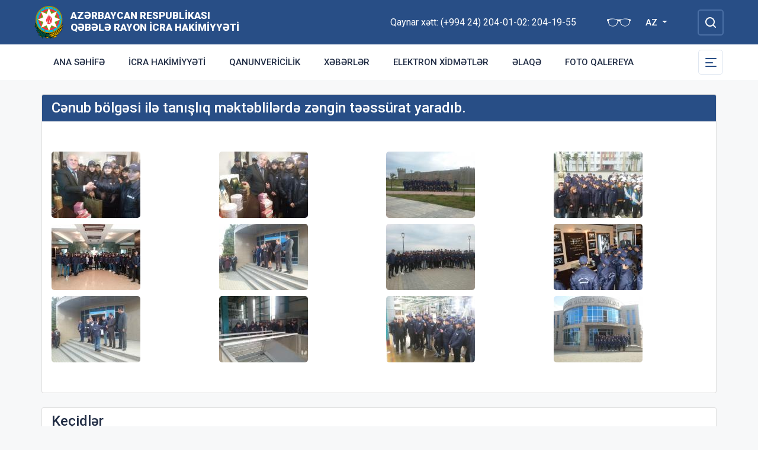

--- FILE ---
content_type: text/html; charset=UTF-8
request_url: https://qebele-ih.gov.az/az/photo/cenub-bolgesi-ile-tanisliq-mekteblilerde-zengin-teessurat-yaradib.html
body_size: 6192
content:
<!DOCTYPE html>
    <html lang="az">
    <head>
        <link rel="preconnect" href="https://fonts.googleapis.com">
        <link rel="preconnect" href="https://fonts.gstatic.com" crossorigin>
        <meta charset="utf-8">
        <meta name="viewport" content="width=device-width, initial-scale=1, shrink-to-fit=no">
        <meta name="csrf-token" content="1F2FiOVePUyymhsaHZM2yYA900nESJtiQeRWv2vk">
        <title>Cənub bölgəsi ilə tanışlıq məktəblilərdə zəngin təəssürat yaradıb. | Azərbaycan Respublikası Qəbələ Rayon İcra Hakimiyyəti</title>
        <meta name="description" content="icra hakimiyyətinin rəsmi veb saytı">
        <meta name="author" content="NModern">
                <link href="https://fonts.googleapis.com/css2?family=Inter:wght@500&family=Roboto:wght@400;500;700;900&display=swap" rel="stylesheet">
        <script src="https://code.jquery.com/jquery-3.6.0.min.js"  integrity="sha256-/xUj+3OJU5yExlq6GSYGSHk7tPXikynS7ogEvDej/m4="  crossorigin="anonymous"></script>
        <script src="https://cdn.jsdelivr.net/npm/@fancyapps/ui@4.0.26/dist/fancybox.umd.js" integrity="sha384-NsDLQtkqPJtwIubwhTGTE1KACyhyTX5cFJEUSpIeorRCSa+LDSL665SQ2yYhWATC" crossorigin="anonymous"></script>

        
                <link rel="stylesheet" href="https://cdn.jsdelivr.net/npm/@fancyapps/ui@4.0.26/dist/fancybox.css" integrity="sha384-CavP8iHDuIb8TJd/kck2lVogVOTS1TqhjRrx56qd7shEGw4pwdWjkbgr35TM0kbn" crossorigin="anonymous">
        <link rel="stylesheet" href="https://cdn.jsdelivr.net/npm/@fancyapps/ui@4.0.26/dist/panzoom.css" integrity="sha384-v1Dt7uHmI0d9LPXGQVEFP16PcdRWob7PHfBhBsNPUXGpXyGMQf+KX23WYEVGIDg3" crossorigin="anonymous">
        <link rel="stylesheet" href="https://qebele-ih.gov.az/bootstrap/css/bootstrap.min.css">
        <link rel="stylesheet" href="https://qebele-ih.gov.az/js/owlcarousel/assets/owl.carousel.min.css">
        <link rel="stylesheet" href="https://qebele-ih.gov.az/js/owlcarousel/assets/owl.theme.default.min.css">

        <link rel="stylesheet" href="https://qebele-ih.gov.az/css/style.css">

        <!-- Check if the language is set to RTL, so apply the RTL layouts -->
        <!-- Otherwise apply the normal LTR layouts -->


        <!-- Matomo -->
<script>
  var _paq = window._paq = window._paq || [];
  /* tracker methods like "setCustomDimension" should be called before "trackPageView" */
  _paq.push(['trackPageView']);
  _paq.push(['enableLinkTracking']);
  (function() {
    var u="https://analytics.cert.gov.az/";
    _paq.push(['setTrackerUrl', u+'matomo.php']);
    _paq.push(['setSiteId', '13']);
    var d=document, g=d.createElement('script'), s=d.getElementsByTagName('script')[0];
    g.async=true; g.src=u+'matomo.js'; s.parentNode.insertBefore(g,s);
  })();
</script>
<!-- End Matomo Code -->
    </head>
    <body class="preload">
        <div id="fb-root"></div>
        <script async defer crossorigin="anonymous" src="https://connect.facebook.net/az_AZ/sdk.js#xfbml=1&version=v13.0&appId=1413015429012504&autoLogAppEvents=1" nonce="faYeid84"></script>
        
                <div class="collapse overlay" id="mobileNavbar">
    <div class="container p-0">
        <div class="row">
            <div class="col-12">
                <div class="container">
                    <div class="row">
                        <div class="col-12 text-end" style="height: 0;position: relative;z-index: 2000">
                            <button class="mobile-navbar-toggler" type="button" data-bs-toggle="collapse" data-bs-target="#mobileNavbar" aria-controls="mobileNavbar" aria-expanded="true" aria-label="Toggle mobile Navigation">
                                <span class="mobile-navbar-close-icon"></span>
                            </button>
                        </div>
                        <div class="col-12 text-center">
                            <a href="https://qebele-ih.gov.az/az" title="İcra Hakimiyyəti"><img src="https://qebele-ih.gov.az/images/gerb.svg" alt="İcra Hakimiyyəti" class="gerb"/></a>
                        </div>
                        <div class="col-12 text-center">
                            <a href="https://qebele-ih.gov.az/az" class="mobile-head-text" title="İcra Hakimiyyəti">Azərbaycan Respublikası Qəbələ Rayon İcra Hakimiyyəti</a>
                        </div>
                    </div>
                    <div class="row">
                        <div class="col-12">
                            <nav class="mobile-navbar mobile-main-navbar">
                                <ul class="navbar-nav me-auto mb-2 mb-lg-0">
                                                                                                                        <li class="nav-item">
                                                <a class="nav-link "  href="/az" >Ana səhifə</a>
                                            </li>
                                                                                                                                                                <li class="nav-item">
                                                <a class="nav-link "  href="/az/icra-hakimiyyeti.html" >İcra Hakimiyyəti</a>
                                            </li>
                                                                                                                                                                <li class="nav-item">
                                                <a class="nav-link "  href="https://qebele-ih.gov.az/az/qanunvericilik1.html" >Qanunvericilik</a>
                                            </li>
                                                                                                                                                                <li class="nav-item">
                                                <a class="nav-link "  href="/az/news.html" >Xəbərlər</a>
                                            </li>
                                                                                                                                                                <li class="nav-item">
                                                <a class="nav-link "  href="https://qebele-ih.gov.az/az/elektron-xidmetler1.html" >Elektron xidmətlər</a>
                                            </li>
                                                                                                                                                                <li class="nav-item">
                                                <a class="nav-link "  href="/az/contact.html" >Əlaqə</a>
                                            </li>
                                                                                                                                                                <li class="nav-item">
                                                <a class="nav-link "  href="/gallery.html" >Foto qalereya</a>
                                            </li>
                                                                                                            </ul>
                            </nav>
                        </div>
                    </div>
                    <div class="row">
                        <div class="col-12">
                            <nav class="mobile-navbar">
                                <ul class="navbar-nav me-auto mb-2 mb-lg-0">
                                                                                                                        <li class="nav-item">
                                                <a class="nav-link "  href="https://qebele-ih.gov.az/az/rayon-haqqinda.html" >Rayon haqqında</a>
                                            </li>
                                                                                                                                                                <li class="nav-item">
                                                <a class="nav-link "  href="https://qebele-ih.gov.az/az/icra-hakimiyyeti.html" >İcra Hakimiyyəti</a>
                                            </li>
                                                                                                                                                                <li class="nav-item">
                                                <a class="nav-link "  href="https://qebele-ih.gov.az/az/ulu-onder-qebelede.html" >Ulu Öndər Qəbələdə</a>
                                            </li>
                                                                                                                                                                <li class="nav-item">
                                                <a class="nav-link "  href="https://qebele-ih.gov.az/az/olke-bascisi-qebelede.html" >Ölkə Başçısı Qəbələdə</a>
                                            </li>
                                                                                                                                                                <li class="nav-item">
                                                <a class="nav-link "  href="https://qebele-ih.gov.az/az/apellyasiya-surasi.html" >Apellyasiya Şurası</a>
                                            </li>
                                                                                                                                                                <li class="nav-item">
                                                <a class="nav-link "  href="https://qebele-ih.gov.az/az/ictimai-sura1.html" >İctimai Şura</a>
                                            </li>
                                                                                                                                                                <li class="nav-item">
                                                <a class="nav-link "  href="https://qebele-ih.gov.az/az/infrastruktur.html" >İnfrastruktur</a>
                                            </li>
                                                                                                                                                                <li class="nav-item">
                                                <a class="nav-link "  href="https://qebele-ih.gov.az/az/xidmetler.html" >Xidmətlər</a>
                                            </li>
                                                                                                                                                                <li class="nav-item">
                                                <a class="nav-link "  href="https://qebele-ih.gov.az/az/qanunvericilik.html" >Qanunvericilik</a>
                                            </li>
                                                                                                                                                                <li class="nav-item">
                                                <a class="nav-link "  href="https://qebele-ih.gov.az/az/azerbaycan.html" >Azərbaycan</a>
                                            </li>
                                                                                                                                                                <li class="nav-item">
                                                <a class="nav-link "  href="https://qebele-ih.gov.az/az/aciq-melumatlar.html" >Açıq məlumatlar</a>
                                            </li>
                                                                                                                                                                <li class="nav-item">
                                                <a class="nav-link "  href="https://qebele-ih.gov.az/az/etik-davranis-qaydalari.html" >Etik davranış qaydaları</a>
                                            </li>
                                                                                                                                                                <li class="nav-item">
                                                <a class="nav-link "  href="https://qebele-ih.gov.az/az/veten-muharibesi-shehidleri.html" >Vətən Müharibəsi Şəhidləri</a>
                                            </li>
                                                                                                                                                                <li class="nav-item">
                                                <a class="nav-link "  href="https://qebele-ih.gov.az/az/qebele-sesi-qezeti.html" >&quot;QƏBƏLƏ SƏSİ&quot; qəzeti</a>
                                            </li>
                                                                                                                                                                <li class="nav-item">
                                                <a class="nav-link "  href="https://qebele-ih.gov.az/az/dovlet-orqanlarinin-resmi-internet-resurslari.html" >Dövlət Orqanlarının Rəsmi İnternet Resursları</a>
                                            </li>
                                                                                                                                                                <li class="nav-item">
                                                <a class="nav-link "  href="https://qebele-ih.gov.az/az/dagliq-qarabag-munaqisesi.html" >Dağlıq Qarabağ münaqişəsi</a>
                                            </li>
                                                                                                                                                                <li class="nav-item">
                                                <a class="nav-link "  href="https://qebele-ih.gov.az/az/reqemsal-icra-hakimiyyeti.html" >Rəqəmsal İcra Hakimiyyəti</a>
                                            </li>
                                                                                                                                                                <li class="nav-item">
                                                <a class="nav-link "  href="https://qebele-ih.gov.az/az/menzil-ucot-siyahilari.html" >Mənzil uçot siyahıları</a>
                                            </li>
                                                                                                                                                                <li class="nav-item">
                                                <a class="nav-link "  href="https://qebele-ih.gov.az/az/seckiler.html" >SEÇKİLƏR</a>
                                            </li>
                                                                                                                                                                <li class="nav-item">
                                                <a class="nav-link "  href="https://opendata.az/" target=&quot;_blank&quot;>AÇIQ MƏLUMATLAR PORTALI</a>
                                            </li>
                                                                                                            </ul>
                            </nav>
                        </div>
                    </div>
                </div>
            </div>
        </div>
    </div>
</div>
<header>
    <section id="blind-mode" class="collapse">
        <div class="container">
            <div class="row">
                <div class="col-xl-6 col-lg-7">
                    <div class="row">
                        <div class="col-lg-6">
                            <div class="choice">
                                <div class="font-size">
                                    <p style="font-size: 16px;">Şriftin ölçüsü : </p>
                                    <button type="button" class="btn-font-sm active">Ab</button>
                                    <button type="button" class="btn-font-lg">Ab</button>
                                </div>

                            </div>
                        </div>
                        <div class="col-lg-6">
                            <div class="choice">
                                <div class="color">
                                    <p style="font-size: 16px;">Saytın rəngi : </p>
                                    <button type="button" class="btn-color green active"></button>
                                    <button type="button" class="btn-color white"></button>
                                </div>
                            </div>
                        </div>
                    </div>
                </div>
                <div class="col-xl-6 col-lg-5 d-flex justify-content-end align-items-center">
                    <div class="close-btn">
                        <button type="button" class="close-button" data-bs-toggle="collapse" data-bs-target="#blind-mode"></button>
                    </div>
                </div>
            </div>
        </div>
    </section>
    <div class="container-fluid head_blue">
        <div class="container h-100 p-0">
            <div class="row d-flex align-items-center h-100">
                <div class="col-1 col-lg-auto p-0 p-sm-2 d-flex d-lg-none order-3">
                    <button class="mobile-navbar-toggler" type="button" data-bs-toggle="collapse" data-bs-target="#mobileNavbar" aria-controls="mobileNavbar" aria-expanded="false" aria-label="Toggle mobile Navigation">
                        <span class="mobile-navbar-toggler-icon"></span>
                    </button>
                </div>
                <div class="col-auto p-0">
                    <a href="https://qebele-ih.gov.az/az" title="İcra Hakimiyyəti"><img src="https://qebele-ih.gov.az/images/gerb.svg" alt="İcra Hakimiyyəti"/></a>
                </div>
                <div class="col-auto pe-0 logo_title text-left">
                    <a href="https://qebele-ih.gov.az/az" title="İcra Hakimiyyəti">Azərbaycan Respublikası Qəbələ Rayon İcra Hakimiyyəti</a>
                </div>
                <div class="col-auto p-0 ms-auto">
                    <span class="text-white me-5 d-none d-lg-inline">Qaynar xətt: (+994 24) 204-01-02: 204-19-55</span>                    <a href="#" class="close-button d-none d-lg-inline me-4" data-bs-toggle="collapse" data-bs-target="#blind-mode"><img src="https://qebele-ih.gov.az/images/glasses.svg" width="40" alt="" /></a>
                </div>
                <div class="col-auto p-0">
                    <div class="dropdown lang_selection">
                                                    <button class="btn dropdown-toggle" type="button" id="langSelection" data-bs-toggle="dropdown" aria-expanded="false">
                                AZ
                            </button>
                            <ul class="dropdown-menu" aria-labelledby="langSelection">
                                    <li><a class="dropdown-item" href="/en">en</a></li>
                                <li><a class="dropdown-item" href="/ru">ru</a></li>
            </ul>
                                            </div>
                </div>
                <div class="col-auto search_form p-0 d-none d-lg-flex">
                    <form method="GET" action="https://qebele-ih.gov.az/az/search.html" accept-charset="UTF-8" class="d-flex" role="form">
                        <input type="text" id="search_query" name="q" placeholder="Axtar" autocomplete="off"/>
                        <input type="button" id="search_btn" />
                    </form>
                </div>
                <div class="col-auto p-0 d-lg-none order-1">
                    <button class="mobile-search-toggler" type="button" data-bs-toggle="collapse" data-bs-target="#mobileSearch" aria-controls="mobileSearch" aria-expanded="false" aria-label="Toggle mobile Search Form">
                        <span class="mobile-search-toggler-icon mt-2"></span>
                    </button>
                </div>
            </div>
        </div>
    </div>
    <div class="collapse mobile-search-form d-lg-none" id="mobileSearch">
        <form method="GET" action="https://qebele-ih.gov.az/az/search.html" accept-charset="UTF-8" class="d-flex justify-content-center p-3" role="form">
            <input type="text" name="q" placeholder="Axtar" autocomplete="off"/>
            <input type="submit"  value=""/>
        </form>
    </div>
    <div class="container-fluid head_white">
        <div class="container h-100 p-0 d-none d-lg-block">
            <div class="row d-flex align-items-center h-100">
                <div class="col">
                    <nav class="navbar navbar-expand-lg p-0">
                        <div class="container-fluid p-0">
                            <div class="collapse navbar-collapse" id="mainNavbar">
                                <ul class="navbar-nav me-auto mb-2 mb-lg-0">
                                                                            











                                                <li class="nav-item">
                                                    <a class="nav-link "  href="/az" >Ana səhifə</a>
                                                </li>

                                                                                                                    











                                                <li class="nav-item">
                                                    <a class="nav-link "  href="/az/icra-hakimiyyeti.html" >İcra Hakimiyyəti</a>
                                                </li>

                                                                                                                    











                                                <li class="nav-item">
                                                    <a class="nav-link "  href="https://qebele-ih.gov.az/az/qanunvericilik1.html" >Qanunvericilik</a>
                                                </li>

                                                                                                                    











                                                <li class="nav-item">
                                                    <a class="nav-link "  href="/az/news.html" >Xəbərlər</a>
                                                </li>

                                                                                                                    











                                                <li class="nav-item">
                                                    <a class="nav-link "  href="https://qebele-ih.gov.az/az/elektron-xidmetler1.html" >Elektron xidmətlər</a>
                                                </li>

                                                                                                                    











                                                <li class="nav-item">
                                                    <a class="nav-link "  href="/az/contact.html" >Əlaqə</a>
                                                </li>

                                                                                                                    











                                                <li class="nav-item">
                                                    <a class="nav-link "  href="/gallery.html" >Foto qalereya</a>
                                                </li>

                                                                                                            </ul>
                            </div>
                        </div>
                    </nav>
                </div>
                <div class="col-auto p-0 d-none d-lg-flex">
                    <button id="sub-navbar-toggler" class="navbar-toggler p-0 collapsed" type="button" data-bs-toggle="collapse" data-bs-target="#secondaryNavbar" aria-controls="secondaryNavbar" aria-expanded="false" aria-label="Toggle Secondary Navigation">
                        <span class="navbar-toggler-icon"></span>
                    </button>
                </div>
            </div>
            <div class="row">
                <div class="col p-0">
                    <nav class="navbar secondaryNavbar">
                        <div class="container-fluid">
                            <div class="collapse navbar-collapse" id="secondaryNavbar">
                                <div class="row pt-3 pb-3">
                                    <div class="col-3">
                                                                                                                                                            <a class="nav-link "  href="https://qebele-ih.gov.az/az/rayon-haqqinda.html" >Rayon haqqında</a>
                                                                                                                                                                                                                                                        <a class="nav-link "  href="https://qebele-ih.gov.az/az/icra-hakimiyyeti.html" >İcra Hakimiyyəti</a>
                                                                                                                                                                                                                                                        <a class="nav-link "  href="https://qebele-ih.gov.az/az/ulu-onder-qebelede.html" >Ulu Öndər Qəbələdə</a>
                                                                                                                                                                                                                                                        <a class="nav-link "  href="https://qebele-ih.gov.az/az/olke-bascisi-qebelede.html" >Ölkə Başçısı Qəbələdə</a>
                                                                                                                                                                                                                                                        <a class="nav-link "  href="https://qebele-ih.gov.az/az/apellyasiya-surasi.html" >Apellyasiya Şurası</a>
                                                                                                                                                                                                                                                        <a class="nav-link "  href="https://qebele-ih.gov.az/az/ictimai-sura1.html" >İctimai Şura</a>
                                                                                                                                                                        </div>
                                        <div class="col-3">
                                                                                                                                                                <a class="nav-link "  href="https://qebele-ih.gov.az/az/infrastruktur.html" >İnfrastruktur</a>
                                                                                                                                                                                                                                                        <a class="nav-link "  href="https://qebele-ih.gov.az/az/xidmetler.html" >Xidmətlər</a>
                                                                                                                                                                                                                                                        <a class="nav-link "  href="https://qebele-ih.gov.az/az/qanunvericilik.html" >Qanunvericilik</a>
                                                                                                                                                                                                                                                        <a class="nav-link "  href="https://qebele-ih.gov.az/az/azerbaycan.html" >Azərbaycan</a>
                                                                                                                                                                                                                                                        <a class="nav-link "  href="https://qebele-ih.gov.az/az/aciq-melumatlar.html" >Açıq məlumatlar</a>
                                                                                                                                                                                                                                                        <a class="nav-link "  href="https://qebele-ih.gov.az/az/etik-davranis-qaydalari.html" >Etik davranış qaydaları</a>
                                                                                                                                                                        </div>
                                        <div class="col-3">
                                                                                                                                                                <a class="nav-link "  href="https://qebele-ih.gov.az/az/veten-muharibesi-shehidleri.html" >Vətən Müharibəsi Şəhidləri</a>
                                                                                                                                                                                                                                                        <a class="nav-link "  href="https://qebele-ih.gov.az/az/qebele-sesi-qezeti.html" >&quot;QƏBƏLƏ SƏSİ&quot; qəzeti</a>
                                                                                                                                                                                                                                                        <a class="nav-link "  href="https://qebele-ih.gov.az/az/dovlet-orqanlarinin-resmi-internet-resurslari.html" >Dövlət Orqanlarının Rəsmi İnternet Resursları</a>
                                                                                                                                                                                                                                                        <a class="nav-link "  href="https://qebele-ih.gov.az/az/dagliq-qarabag-munaqisesi.html" >Dağlıq Qarabağ münaqişəsi</a>
                                                                                                                                                                                                                                                        <a class="nav-link "  href="https://qebele-ih.gov.az/az/reqemsal-icra-hakimiyyeti.html" >Rəqəmsal İcra Hakimiyyəti</a>
                                                                                                                                                                                                                                                        <a class="nav-link "  href="https://qebele-ih.gov.az/az/menzil-ucot-siyahilari.html" >Mənzil uçot siyahıları</a>
                                                                                                                                                                        </div>
                                        <div class="col-3">
                                                                                                                                                                <a class="nav-link "  href="https://qebele-ih.gov.az/az/seckiler.html" >SEÇKİLƏR</a>
                                                                                                                                                                                                                                                        <a class="nav-link "  href="https://opendata.az/" target=&quot;_blank&quot;>AÇIQ MƏLUMATLAR PORTALI</a>
                                                                                                                                                                                                        </div>
                                </div>
                            </div>
                        </div>
                    </nav>
                </div>
            </div>
        </div>
    </div>
</header>
                    <main>
        <section class="container p-lg-0 mt-4 mb-4">
            <div class="row">
                <div class="col-12">
                    <div class="card mycard">
                        <h1 class="card-header d-flex">
                            Cənub bölgəsi ilə tanışlıq məktəblilərdə zəngin təəssürat yaradıb.
                        </h1>
                        <div class="card-body">
                            <div class="info_content row">
                                                                                                    <div class="col-12 col-md-6 col-lg-4 col-xl-3">
                                        <a href="https://qebele-ih.gov.az/storage/img/photogallery/102d4997b5d610b0c7b099a70c1590f6.jpg" class="gallery-item gallery-photo" data-fancybox="gallery">
                                            <img src="https://qebele-ih.gov.az/storage/img/photogallery/thumbs/102d4997b5d610b0c7b099a70c1590f6.jpg" alt="Cənub bölgəsi ilə tanışlıq məktəblilərdə zəngin təəssürat yaradıb." />
                                        </a>
                                    </div>
                                                                    <div class="col-12 col-md-6 col-lg-4 col-xl-3">
                                        <a href="https://qebele-ih.gov.az/storage/img/photogallery/179d6ae29d8c1c46d43bd8b2ef1526c5.jpg" class="gallery-item gallery-photo" data-fancybox="gallery">
                                            <img src="https://qebele-ih.gov.az/storage/img/photogallery/thumbs/179d6ae29d8c1c46d43bd8b2ef1526c5.jpg" alt="Cənub bölgəsi ilə tanışlıq məktəblilərdə zəngin təəssürat yaradıb." />
                                        </a>
                                    </div>
                                                                    <div class="col-12 col-md-6 col-lg-4 col-xl-3">
                                        <a href="https://qebele-ih.gov.az/storage/img/photogallery/1f36e3c72e001837cbedc7463f874766.jpg" class="gallery-item gallery-photo" data-fancybox="gallery">
                                            <img src="https://qebele-ih.gov.az/storage/img/photogallery/thumbs/1f36e3c72e001837cbedc7463f874766.jpg" alt="Cənub bölgəsi ilə tanışlıq məktəblilərdə zəngin təəssürat yaradıb." />
                                        </a>
                                    </div>
                                                                    <div class="col-12 col-md-6 col-lg-4 col-xl-3">
                                        <a href="https://qebele-ih.gov.az/storage/img/photogallery/2afb54ac05b9feb34f996174003406e9.jpg" class="gallery-item gallery-photo" data-fancybox="gallery">
                                            <img src="https://qebele-ih.gov.az/storage/img/photogallery/thumbs/2afb54ac05b9feb34f996174003406e9.jpg" alt="Cənub bölgəsi ilə tanışlıq məktəblilərdə zəngin təəssürat yaradıb." />
                                        </a>
                                    </div>
                                                                    <div class="col-12 col-md-6 col-lg-4 col-xl-3">
                                        <a href="https://qebele-ih.gov.az/storage/img/photogallery/2df81ac9fc2a26d88414d7e90753a72d.jpg" class="gallery-item gallery-photo" data-fancybox="gallery">
                                            <img src="https://qebele-ih.gov.az/storage/img/photogallery/thumbs/2df81ac9fc2a26d88414d7e90753a72d.jpg" alt="Cənub bölgəsi ilə tanışlıq məktəblilərdə zəngin təəssürat yaradıb." />
                                        </a>
                                    </div>
                                                                    <div class="col-12 col-md-6 col-lg-4 col-xl-3">
                                        <a href="https://qebele-ih.gov.az/storage/img/photogallery/64545abe30bf6992102da95790df7af6.jpg" class="gallery-item gallery-photo" data-fancybox="gallery">
                                            <img src="https://qebele-ih.gov.az/storage/img/photogallery/thumbs/64545abe30bf6992102da95790df7af6.jpg" alt="Cənub bölgəsi ilə tanışlıq məktəblilərdə zəngin təəssürat yaradıb." />
                                        </a>
                                    </div>
                                                                    <div class="col-12 col-md-6 col-lg-4 col-xl-3">
                                        <a href="https://qebele-ih.gov.az/storage/img/photogallery/7b4789621571394e10de6379ceb31d55.jpg" class="gallery-item gallery-photo" data-fancybox="gallery">
                                            <img src="https://qebele-ih.gov.az/storage/img/photogallery/thumbs/7b4789621571394e10de6379ceb31d55.jpg" alt="Cənub bölgəsi ilə tanışlıq məktəblilərdə zəngin təəssürat yaradıb." />
                                        </a>
                                    </div>
                                                                    <div class="col-12 col-md-6 col-lg-4 col-xl-3">
                                        <a href="https://qebele-ih.gov.az/storage/img/photogallery/843189f8f94542f2df523a81b7a8a2ca.jpg" class="gallery-item gallery-photo" data-fancybox="gallery">
                                            <img src="https://qebele-ih.gov.az/storage/img/photogallery/thumbs/843189f8f94542f2df523a81b7a8a2ca.jpg" alt="Cənub bölgəsi ilə tanışlıq məktəblilərdə zəngin təəssürat yaradıb." />
                                        </a>
                                    </div>
                                                                    <div class="col-12 col-md-6 col-lg-4 col-xl-3">
                                        <a href="https://qebele-ih.gov.az/storage/img/photogallery/8a3a61eae5760607a106f507e9aa888b.jpg" class="gallery-item gallery-photo" data-fancybox="gallery">
                                            <img src="https://qebele-ih.gov.az/storage/img/photogallery/thumbs/8a3a61eae5760607a106f507e9aa888b.jpg" alt="Cənub bölgəsi ilə tanışlıq məktəblilərdə zəngin təəssürat yaradıb." />
                                        </a>
                                    </div>
                                                                    <div class="col-12 col-md-6 col-lg-4 col-xl-3">
                                        <a href="https://qebele-ih.gov.az/storage/img/photogallery/985b117aa2a6e5fbc830a27481db99ee.jpg" class="gallery-item gallery-photo" data-fancybox="gallery">
                                            <img src="https://qebele-ih.gov.az/storage/img/photogallery/thumbs/985b117aa2a6e5fbc830a27481db99ee.jpg" alt="Cənub bölgəsi ilə tanışlıq məktəblilərdə zəngin təəssürat yaradıb." />
                                        </a>
                                    </div>
                                                                    <div class="col-12 col-md-6 col-lg-4 col-xl-3">
                                        <a href="https://qebele-ih.gov.az/storage/img/photogallery/9bdabb46838f575a5c515ba71c7be3e9.jpg" class="gallery-item gallery-photo" data-fancybox="gallery">
                                            <img src="https://qebele-ih.gov.az/storage/img/photogallery/thumbs/9bdabb46838f575a5c515ba71c7be3e9.jpg" alt="Cənub bölgəsi ilə tanışlıq məktəblilərdə zəngin təəssürat yaradıb." />
                                        </a>
                                    </div>
                                                                    <div class="col-12 col-md-6 col-lg-4 col-xl-3">
                                        <a href="https://qebele-ih.gov.az/storage/img/photogallery/ae767460361b1dd12e6a00b6db857cc7.jpg" class="gallery-item gallery-photo" data-fancybox="gallery">
                                            <img src="https://qebele-ih.gov.az/storage/img/photogallery/thumbs/ae767460361b1dd12e6a00b6db857cc7.jpg" alt="Cənub bölgəsi ilə tanışlıq məktəblilərdə zəngin təəssürat yaradıb." />
                                        </a>
                                    </div>
                                                                                            </div>
                        </div>
                    </div>
                </div>
            </div>
        </section>

        <section class="container p-lg-0 mb-4">
        <div class="row">
            <div class="col-12">
                <div class="card mycard-white">
                    <div class="card-header d-flex">
                        Keçidlər
                    </div>
                    <div class="card-body">
                        <div class="container p-0">
                            <div class="row">
                                <div class="owl-carousel owl-theme">
                                                                                                                        <div class="item">
                                                <a href="http://heydar-aliyev.org/" target=&quot;_blank&quot; title="Heydər Əliyev" class="d-block mb-3 mb-lg-0"><img src="https://qebele-ih.gov.az/storage/img/links/00331e12897b9bd818527cc7fa131a6b.jpg" alt="" class="img-fluid w-100" /></a>
                                            </div>
                                                                                                                                                                <div class="item">
                                                <a href="http://president.az/" target=&quot;_blank&quot; title="İlham Əliyev" class="d-block mb-3 mb-lg-0"><img src="https://qebele-ih.gov.az/storage/img/links/f9e8d96208594297d86f1d2577c6d758.jpg" alt="" class="img-fluid w-100" /></a>
                                            </div>
                                                                                                                                                                <div class="item">
                                                <a href="http://www.mehriban-aliyeva.az/" target=&quot;_blank&quot; title="Mehriban Əliyeva" class="d-block mb-3 mb-lg-0"><img src="https://qebele-ih.gov.az/storage/img/links/a80da05b2b8ece46cf415268d0232c5b.jpg" alt="" class="img-fluid w-100" /></a>
                                            </div>
                                                                                                                                                                <div class="item">
                                                <a href="http://asan.gov.az/" target=&quot;_blank&quot; title="Asan xidmət" class="d-block mb-3 mb-lg-0"><img src="https://qebele-ih.gov.az/storage/img/links/48182aa351d90f79a18ba5921b617b56.jpg" alt="" class="img-fluid w-100" /></a>
                                            </div>
                                                                                                                                                                <div class="item">
                                                <a href="http://rih.gov.az/" target=&quot;_blank&quot; title="Rəqəmsal icra hakimiyyəti" class="d-block mb-3 mb-lg-0"><img src="https://qebele-ih.gov.az/storage/img/links/67a29273bdeaa3f3f476f9c3448b02bc.jpg" alt="" class="img-fluid w-100" /></a>
                                            </div>
                                                                                                                                                                <div class="item">
                                                <a href="https://asan.gov.az/az/category/asan-kommunal" target=&quot;_blank&quot; title="Asan komunal" class="d-block mb-3 mb-lg-0"><img src="https://qebele-ih.gov.az/storage/img/links/237876bdfcffc9dd1e3327e9a128bf7e.jpg" alt="" class="img-fluid w-100" /></a>
                                            </div>
                                                                                                                                                                <div class="item">
                                                <a href="https://heydar-aliyev-foundation.org/az" target=&quot;_blank&quot; title="Heydər Əliyev Fondu" class="d-block mb-3 mb-lg-0"><img src="https://qebele-ih.gov.az/storage/img/links/84ebee264a7f3ce569ae31a7e1cf50e5.jpg" alt="" class="img-fluid w-100" /></a>
                                            </div>
                                                                                                                                                                <div class="item">
                                                <a href="https://arxkom.gov.az/" target=&quot;_blank&quot; title="Azərbaycan Respublikası Dövlət Şəhərsalma və Arxitektura Komitəsi" class="d-block mb-3 mb-lg-0"><img src="https://qebele-ih.gov.az/storage/img/links/d0ed7d8802872acf9ee140fb82d896d3.jpg" alt="" class="img-fluid w-100" /></a>
                                            </div>
                                                                                                                                                                <div class="item">
                                                <a href="https://eco.gov.az/" target=&quot;_blank&quot; title="Azərbaycan Respublikası Ekologiya və Təbii Sərvətlər Nazirliyi" class="d-block mb-3 mb-lg-0"><img src="https://qebele-ih.gov.az/storage/img/links/1dabbe16fa629d8017ac01fb403e6bf5.jpg" alt="" class="img-fluid w-100" /></a>
                                            </div>
                                                                                                                                                                <div class="item">
                                                <a href="https://tourism.gov.az/" target=&quot;_blank&quot; title="Azərbaycan Respublikası Dövlət Turizim Agentliyi" class="d-block mb-3 mb-lg-0"><img src="https://qebele-ih.gov.az/storage/img/links/dfbfbb7cc2aa0e4056192c35e281b339.jpg" alt="" class="img-fluid w-100" /></a>
                                            </div>
                                                                                                                                                                <div class="item">
                                                <a href="https://www.dxr.az/" target=&quot;_blank&quot; title="Dövlət Xidmətləri Portalı" class="d-block mb-3 mb-lg-0"><img src="https://qebele-ih.gov.az/storage/img/links/c5c1ff09000067789901292766c0903a.jpg" alt="" class="img-fluid w-100" /></a>
                                            </div>
                                                                                                                                                                <div class="item">
                                                <a href="https://mincom.gov.az/" target=&quot;_blank&quot; title="Azərbaycan Respublikasının Rəqəmsal İnkişaf və Nəqliyyat Nazirliyi" class="d-block mb-3 mb-lg-0"><img src="https://qebele-ih.gov.az/storage/img/links/d2a5b36cbeb84ab928da38c0ecf93d31.jpg" alt="" class="img-fluid w-100" /></a>
                                            </div>
                                                                                                                                                                <div class="item">
                                                <a href="https://westaz.org/az" target=&quot;_blank&quot; title="Qərbi Azərbaycan İcması" class="d-block mb-3 mb-lg-0"><img src="https://qebele-ih.gov.az/storage/img/links/6790241022c11c7be24f7a063b547104.jpg" alt="" class="img-fluid w-100" /></a>
                                            </div>
                                                                                                                                                                <div class="item">
                                                <a href="https://e-kob.gov.az/" target=&quot;_blank&quot; title="KOBİA" class="d-block mb-3 mb-lg-0"><img src="https://qebele-ih.gov.az/storage/img/links/ba70e36646b2856322d56770fcefde85.png" alt="" class="img-fluid w-100" /></a>
                                            </div>
                                                                                                            </div>
                            </div>
                        </div>
                    </div>
                </div>
            </div>
        </div>
    </section>
    </main>
        <footer>
    <div class="container-fluid">
        <div class="container p-0 pt-4 pb-4">
            <div class="row">
                <div class="col-lg-4">
                    <div class="row align-items-center">
                        <div class="col-12 col-lg-12 col-xxl-auto pl-0 text-center text-xxl-start">
                            <a href="#"><img src="https://qebele-ih.gov.az/images/gerb.svg" class="footer-gerb" alt=""/></a>
                        </div>
                        <div class="col-12 col-lg-12 col-xxl-auto pr-0 mb-4 logo_footer text-center text-xxl-start">
                            <a href="#">Azərbaycan Respublikası Qəbələ Rayon İcra Hakimiyyəti</a>
                        </div>
                    </div>
                </div>
                <div class="col-12 col-sm-8 ms-auto me-auto col-lg-5 mb-4 mb-lg-0 text-center text-lg-start">
                    <span class="address">AZ 3600, Qəbələ şəhəri, Heydər Əliyev Prospekti 226</span>
                    <span class="phone">Tel/Fax: (+994 24) 204-01-02: 204-19-65: 204-19-55,  (+994 24) 204-09-49</span>
                    <a href="mailto:mail@qebele-ih.gov.az" class="mail">mail@qebele-ih.gov.az</a>
                    <span class="phone">Qaynar xətt: (+994 24) 204-01-02: 204-19-55</span>                </div>
                <div class="col-lg-3 social text-center text-lg-start">
                    <h4>Sosial şəbəkələr</h4>
                                        <a href="https://www.facebook.com/profile.php?id=61552763199467" target="_blank" class="facebook"></a>
                                                                <a href="https://www.youtube.com/channel/UCIk_oGZ_Gou-AcBPJRiHDow/featured" target="_blank" class="youtube"></a>
                                                                <a href="https://www.instagram.com/qebelerxe/" target="_blank" class="instagram"></a>
                                                                <a href="https://twitter.com/qebelerih" target="_blank" class="twitter"></a>
                                    </div>
            </div>
        </div>
    </div>
    <div class="container-fluid copyleft">
        <div class="container p-0">
            <div class="row">
                <div class="col">
                    <span>© Copyright 2026 - Bütün hüquqlar qorunur</span><img src="https://qebele-ih.gov.az/az/cron" style="opacity: 0" />
                </div>
            </div>
        </div>
    </div>
</footer>



        <!-- Scripts -->
                <script defer src="https://qebele-ih.gov.az/bootstrap/js/bootstrap.bundle.js"></script>
        <script defer src="https://qebele-ih.gov.az/js/owlcarousel/owl.carousel.js"></script>
        <script defer src="https://qebele-ih.gov.az/js/app.js"></script>
        <script src="https://qebele-ih.gov.az/js/manifest.js"></script>

        <script src="https://qebele-ih.gov.az/js/vendor.js"></script>

        <script src="https://qebele-ih.gov.az/js/frontend.js"></script>

        
            </body>
</html>


--- FILE ---
content_type: application/javascript; charset=utf-8
request_url: https://qebele-ih.gov.az/js/app.js
body_size: 769
content:
$(function(){

    $("#search_btn").click(function(){
        if(!$(".search_form").hasClass("active")){
            $(".search_form").addClass("active");
        }
        else{
            $(".search_form").removeClass("active");
        }
    });

    var owl = $('.owl-carousel');
    owl.owlCarousel({
        margin: 10,
        nav: false,
        loop: true,
        dots: true,
        autoplay:true,
        responsive: {
            0: {
                items: 1,
            },
            768: {
                items: 3,
            },
            992: {
                items: 4
            },
            1400: {
                items: 6
            }
        }
    });
    $("#blind-mode .btn-color.white, #blind-mode .btn-color.green").click(function(){
        $("#blind-mode .btn-color.green").toggleClass('active');
        $("#blind-mode .btn-color.white").toggleClass('active');
        $("body").toggleClass('visual-impairment');
    });
    $("#blind-mode .btn-color.white").click(function(){
        localStorage.setItem('visual-impairment', 'on');
    });
    $("#blind-mode .btn-color.green").click(function(){
        localStorage.setItem('visual-impairment', 'off');
    });
    if(localStorage.getItem('visual-impairment') == 'on'){
        $("#blind-mode .btn-color.white").trigger('click');
    }
    $("#blind-mode .btn-font-sm").click(function(){
        $("#blind-mode .btn-font-lg").removeClass('active');
        $("#blind-mode .btn-font-sm").addClass('active');
        localStorage.setItem('font-size', 'normal');
        $("a,p,div,span").each(function() {
            $(this).css({
                'font-size': 'initial'
            });
        });
    })
    $("#blind-mode .btn-font-lg").click(function(){
        if(!$("#blind-mode .btn-font-lg").hasClass('active')) {
            localStorage.setItem('font-size', 'big');
            $("span").each(function () {
                var size = parseInt($(this).css("font-size"));
                console.log(size);
                size = size * 1.2 + "px";
                $(this).css({
                    'font-size': size
                });
            });
            $("a").each(function () {
                var size = parseInt($(this).css("font-size"));
                console.log(size);
                size = size * 1.2 + "px";
                $(this).css({
                    'font-size': size
                });
            });
            $("p").each(function () {
                var size = parseInt($(this).css("font-size"));
                console.log(size);
                size = size * 1.2 + "px";
                $(this).css({
                    'font-size': size
                });
            });
            $("div").each(function () {
                var size = parseInt($(this).css("font-size"));
                console.log(size);
                size = size * 1.2 + "px";
                $(this).css({
                    'font-size': size
                });
            });
            $("#blind-mode .btn-font-lg").addClass('active');
            $("#blind-mode .btn-font-sm").removeClass('active');
        }
    })
    if(localStorage.getItem('font-size') == 'big'){
        $("#blind-mode .btn-font-lg").trigger('click');
    }
    $("body").click(function(event){
        if(event.target != $("#sub-navbar-toggler")[0]) {
            if ($("#secondaryNavbar").hasClass('show')) {
                $("#sub-navbar-toggler").trigger('click');
            }
        }
    })
});
$(window).on('load', function(){
    setTimeout(function(){
        $("body").removeClass("preload");
    }, 1000);
});
